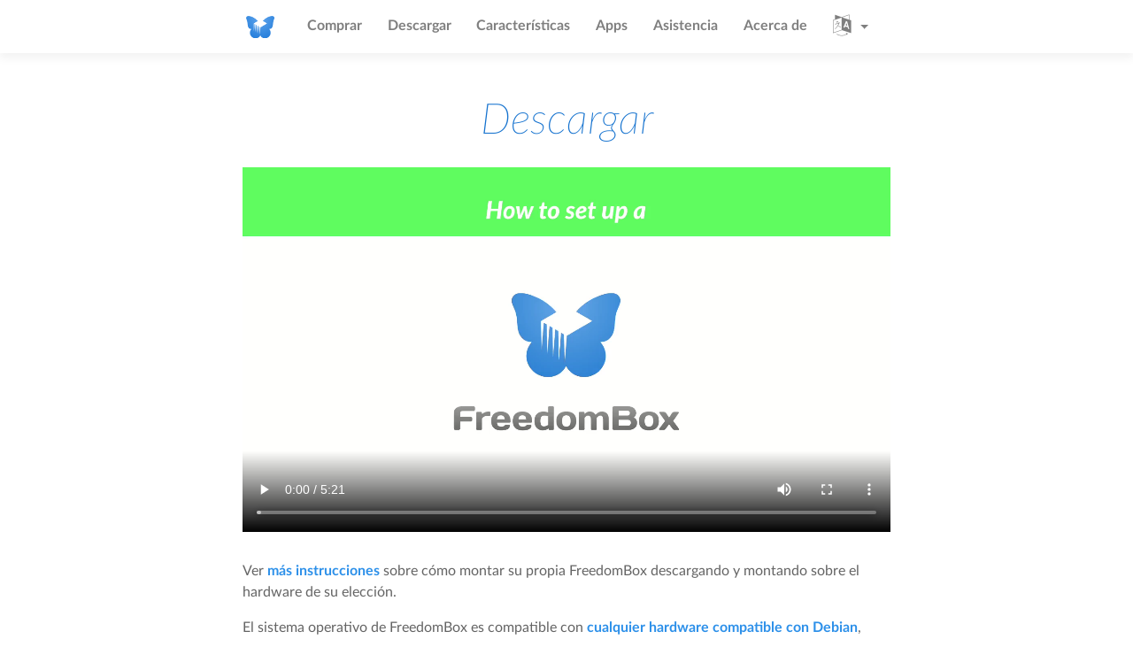

--- FILE ---
content_type: text/html
request_url: https://freedombox.org/es/download/
body_size: 3421
content:
<!doctype html>
<html lang="en">
<head>
  <meta charset="utf-8">

  <title>Descargar |  FreedomBox - Servidor Personal en el Hogar</title>

  <!-- Favicon. Works with IE >= 11 and other GUI browsers -->
  <link rel="icon" type="image/png"
        href="../../images/freedombox-logo-32px.png?h=78e966ad"/>

  <link rel="stylesheet"
        href="../../external/bootstrap-4.4.1/css/bootstrap.min.css?h=d305110f">
  <link rel="stylesheet" href="../../css/main.css?h=390ce28a">
  <link rel="stylesheet" href="../../css/latolatinfonts.css?h=718a7dc2">

  
  <link rel="stylesheet" href="../../css/download-all.css?h=dab95399">


  <script defer src="../../external/jquery-3.4.1.slim.min.js?h=dd15958a"></script>
  <script defer src="../../external/bootstrap-4.4.1/js/bootstrap.min.js?h=b3c116c6"></script>

  
  

  <meta property="og:site_name" content="FreedomBox" />
  <meta property="og:title"
        content="FreedomBox - Servidor Personal en el Hogar" />
  <meta property="og:description"
        content="FreedomBox es un servidor personal que ejecuta un sistema operativo de software libreo con aplicaciones libres diseñadas para crear y preservar privacidad personal." />
  <meta property="og:image"
        content="../../images/freedombox-logo.png?h=ddd5516c" />
  <meta property="og:secure_url"
        content="../../images/freedombox-logo.png?h=ddd5516c" />
  <meta name="viewport"
        content="width=device-width, initial-scale=1, shrink-to-fit=no">
  <link rel="stylesheet"
        href="../../css/fork-awesome/fork-awesome.min.css?h=7ecae98b">
</head>

<body>
  <header>
    
      <nav class="navbar fixed-top navbar-expand-md navbar-light">
        <a class="navbar-brand d-block d-md-none" href="../../es/">
          <img src="../../images/freedombox-logo-32px.png?h=78e966ad"
               alt="Principal">
        </a>
        <button class="navbar-toggler" type="button" data-toggle="collapse"
                data-target="#navbar-nav" aria-controls="navbar-nav"
                aria-expanded="false" aria-label="Toggle navigation">
          <span class="navbar-toggler-icon"></span>
        </button>
        <div class="collapse navbar-collapse" id="navbar-nav">
          <ul class="navbar-nav mx-auto">
            <li class="nav-item">
              <a class="navbar-brand d-none d-md-block" href="../../es/">
                <img src="../../images/freedombox-logo-32px.png?h=78e966ad"
                     alt="Principal">
              </a>
            </li>
            <li class="nav-item">
              <a class="nav-link" href="../../es/buy/">Comprar</a>
            </li>
            <li class="nav-item">
              <a class="nav-link" href="../../es/download/">
                Descargar</a>
            </li>
            <li class="nav-item">
              <a class="nav-link" href="../../es/#features">
                Características</a>
            </li>
            <li class="nav-item">
              <a class="nav-link" href="../../es/apps/">
                Apps</a>
            </li>
            <li class="nav-item">
              <a class="nav-link" href="../../es/#community">
                Asistencia</a>
            </li>
            <li class="nav-item">
              <a class="nav-link" href="../../es/about/">Acerca de</a>
            </li>
            <li class="nav-item dropdown">
              <a class="nav-link dropdown-toggle" href="#"
                 id="navbar-alts-dropdown" role="button" data-toggle="dropdown"
                 aria-haspopup="true" aria-expanded="false">
                <span class="fa fa-language"></span>
              </a>
              <div class="dropdown-menu" aria-labelledby="navbar-alts-dropdown">
                
                  <a class="dropdown-item" href="../../sq/download/">
                    Albanian
                  </a>
                
                  <a class="dropdown-item" href="../../zh_Hans/download/">
                    Chinese (Simplified)
                  </a>
                
                  <a class="dropdown-item" href="../../cs/download/">
                    Czech
                  </a>
                
                  <a class="dropdown-item" href="../../nl/download/">
                    Dutch
                  </a>
                
                  <a class="dropdown-item" href="../../download/">
                    English
                  </a>
                
                  <a class="dropdown-item" href="../../fr/download/">
                    French
                  </a>
                
                  <a class="dropdown-item" href="../../de/download/">
                    German
                  </a>
                
                  <a class="dropdown-item" href="../../hu/download/">
                    Hungarian
                  </a>
                
                  <a class="dropdown-item" href="../../id/download/">
                    Indonesian
                  </a>
                
                  <a class="dropdown-item" href="../../nb_NO/download/">
                    Norwegian Bokmål
                  </a>
                
                  <a class="dropdown-item" href="../../fa/download/">
                    Persian
                  </a>
                
                  <a class="dropdown-item" href="../../pl/download/">
                    Polish
                  </a>
                
                  <a class="dropdown-item" href="../../ru/download/">
                    Russian
                  </a>
                
                  <a class="dropdown-item" href="../../es/download/">
                    Spanish
                  </a>
                
                  <a class="dropdown-item" href="../../sv/download/">
                    Swedish
                  </a>
                
                  <a class="dropdown-item" href="../../tr/download/">
                    Turkish
                  </a>
                
                  <a class="dropdown-item" href="../../uk/download/">
                    Ukrainian
                  </a>
                
                <div class="dropdown-divider"></div>
                <a class="dropdown-item"
                   href="https://hosted.weblate.org/projects/freedombox/freedombox-org/">
                  Traducir…
                </a>
              </div>
            </li>
          </ul>
        </div>
      </nav>
    
  </header>

  <main>
    
  <h1>Descargar</h1>


    
  <section class="video">
    <div class="embed-responsive embed-responsive-16by9 mt-2">
      <video class="embed-responsive-item" controls>
        <source src="../../FreedomBoxSetuplVideo2018.webm?h=dfc688b9"
                type='video/webm;codecs="vp9, vorbis"'/>
        <source src="../../FreedomBoxSetuplVideo2018.mp4?h=c328e2b3"
                type='video/mp4"'/>
        <p>
          <a href="../../FreedomBoxSetuplVideo2018.webm?h=dfc688b9">Descargue</a> un video sobre cómo montar una FreedomBox.
        </p>
      </video>
    </div>
  </section>

  <section>
    <p>
      Ver <a href="https://wiki.debian.org/FreedomBox/Download">más instrucciones</a> sobre cómo montar su propia FreedomBox descargando y montando sobre el hardware de su elección.
    </p>
    <p>
      El sistema operativo de FreedomBox es compatible con <a href="https://wiki.debian.org/FreedomBox/Hardware/Debian">cualquier hardware compatible con Debian</a>, pero también orientamos nuestro sistema a modelos especificos de computadoras monoplaca para facilitar el montaje y producir una experiencia consistente. Las computadoras monoplaca son asequibles, cada vez más rápidas, y energéticamente eficientes, lo que las convierte en un gran hardware para FreedomBox. Puede Ud. descargar las versiones Estable y En Pruebas de FreedomBox para los modelos de hardware listados más abajo.
    </p>

    <div class="board-listing">
      
        <a href="../../es/download/a20-olinuxino-lime/">
          <div class="card">
            <div class="img-container">
              <img src="/images/a20-olinuxino-lime.jpg"
                   class="img-fluid card-img-top"
                   alt="Imágen de A20 OLinuXino Lime">
            </div>
            <div class="card-footer">A20 OLinuXino Lime</div>
          </div>
        </a>
      
        <a href="../../es/download/a20-olinuxino-lime2/">
          <div class="card">
            <div class="img-container">
              <img src="/images/a20-olinuxino-lime2.jpg"
                   class="img-fluid card-img-top"
                   alt="Imágen de A20 OLinuXino Lime 2">
            </div>
            <div class="card-footer">A20 OLinuXino Lime 2</div>
          </div>
        </a>
      
        <a href="../../es/download/a20-olinuxino-micro/">
          <div class="card">
            <div class="img-container">
              <img src="/images/a20-olinuxino-micro.jpg"
                   class="img-fluid card-img-top"
                   alt="Imágen de A20 OLinuXino MICRO">
            </div>
            <div class="card-footer">A20 OLinuXino MICRO</div>
          </div>
        </a>
      
        <a href="../../es/download/armhf/">
          <div class="card">
            <div class="img-container">
              <img src="/images/armhf.png"
                   class="img-fluid card-img-top"
                   alt="Imágen de ARM de 32 bits (armhf)">
            </div>
            <div class="card-footer">ARM de 32 bits (armhf)</div>
          </div>
        </a>
      
        <a href="../../es/download/arm64/">
          <div class="card">
            <div class="img-container">
              <img src="/images/arm64.png"
                   class="img-fluid card-img-top"
                   alt="Imágen de ARM de 64 bits (arm64)">
            </div>
            <div class="card-footer">ARM de 64 bits (arm64)</div>
          </div>
        </a>
      
        <a href="../../es/download/beagleboneblack/">
          <div class="card">
            <div class="img-container">
              <img src="/images/beaglebone-black.jpg"
                   class="img-fluid card-img-top"
                   alt="Imágen de Beagle Bone Black">
            </div>
            <div class="card-footer">Beagle Bone Black</div>
          </div>
        </a>
      
        <a href="../../es/download/cubieboard2/">
          <div class="card">
            <div class="img-container">
              <img src="/images/cubieboard2.jpg"
                   class="img-fluid card-img-top"
                   alt="Imágen de Cubieboard 2">
            </div>
            <div class="card-footer">Cubieboard 2</div>
          </div>
        </a>
      
        <a href="../../es/download/cubietruck/">
          <div class="card">
            <div class="img-container">
              <img src="/images/freedombox-danube.jpg"
                   class="img-fluid card-img-top"
                   alt="Imágen de Cubietruck (Cubieboard 3)">
            </div>
            <div class="card-footer">Cubietruck (Cubieboard 3)</div>
          </div>
        </a>
      
        <a href="../../es/download/debian/">
          <div class="card">
            <div class="img-container">
              <img src="/images/debian.png"
                   class="img-fluid card-img-top"
                   alt="Imágen de Debian">
            </div>
            <div class="card-footer">Debian</div>
          </div>
        </a>
      
        <a href="../../es/download/pioneer/">
          <div class="card">
            <div class="img-container">
              <img src="/images/pioneer-edition.png"
                   class="img-fluid card-img-top"
                   alt="Imágen de FreedomBox Pioneer Edition">
            </div>
            <div class="card-footer">FreedomBox Pioneer Edition</div>
          </div>
        </a>
      
        <a href="../../es/download/lamobo-r1/">
          <div class="card">
            <div class="img-container">
              <img src="/images/lamobo-r1.jpg"
                   class="img-fluid card-img-top"
                   alt="Imágen de Lamobo R1">
            </div>
            <div class="card-footer">Lamobo R1</div>
          </div>
        </a>
      
        <a href="../../es/download/banana-pro/">
          <div class="card">
            <div class="img-container">
              <img src="/images/banana-pro.jpg"
                   class="img-fluid card-img-top"
                   alt="Imágen de LeMaker Banana Pro">
            </div>
            <div class="card-footer">LeMaker Banana Pro</div>
          </div>
        </a>
      
        <a href="../../es/download/pcduino3/">
          <div class="card">
            <div class="img-container">
              <img src="/images/pcduino3s.jpg"
                   class="img-fluid card-img-top"
                   alt="Imágen de LinkSprite pcDuino3S">
            </div>
            <div class="card-footer">LinkSprite pcDuino3S</div>
          </div>
        </a>
      
        <a href="../../es/download/orange-pi-zero/">
          <div class="card">
            <div class="img-container">
              <img src="/images/orange-pi-zero.jpg"
                   class="img-fluid card-img-top"
                   alt="Imágen de Orange Pi Zero">
            </div>
            <div class="card-footer">Orange Pi Zero</div>
          </div>
        </a>
      
        <a href="../../es/download/apu/">
          <div class="card">
            <div class="img-container">
              <img src="/images/apu1d.jpg"
                   class="img-fluid card-img-top"
                   alt="Imágen de PC Engines APU 1D">
            </div>
            <div class="card-footer">PC Engines APU 1D</div>
          </div>
        </a>
      
        <a href="../../es/download/pine-a64-lts/">
          <div class="card">
            <div class="img-container">
              <img src="/images/pine64-plus.jpg"
                   class="img-fluid card-img-top"
                   alt="Imágen de Pine A64 LTS">
            </div>
            <div class="card-footer">Pine A64 LTS</div>
          </div>
        </a>
      
        <a href="../../es/download/pine-a64-plus/">
          <div class="card">
            <div class="img-container">
              <img src="/images/pine64-plus.jpg"
                   class="img-fluid card-img-top"
                   alt="Imágen de Pine A64+">
            </div>
            <div class="card-footer">Pine A64+</div>
          </div>
        </a>
      
        <a href="../../es/download/qemu-amd64/">
          <div class="card">
            <div class="img-container">
              <img src="/images/qemu64bit.jpg"
                   class="img-fluid card-img-top"
                   alt="Imágen de QEMU/KVM amd64">
            </div>
            <div class="card-footer">QEMU/KVM amd64</div>
          </div>
        </a>
      
        <a href="../../es/download/qemu-i386/">
          <div class="card">
            <div class="img-container">
              <img src="/images/qemu32bit.jpg"
                   class="img-fluid card-img-top"
                   alt="Imágen de QEMU/KVM i386">
            </div>
            <div class="card-footer">QEMU/KVM i386</div>
          </div>
        </a>
      
        <a href="../../es/download/raspberrypi2/">
          <div class="card">
            <div class="img-container">
              <img src="/images/raspberry-pi-2.jpg"
                   class="img-fluid card-img-top"
                   alt="Imágen de Raspberry Pi 2">
            </div>
            <div class="card-footer">Raspberry Pi 2</div>
          </div>
        </a>
      
        <a href="../../es/download/raspberrypi3/">
          <div class="card">
            <div class="img-container">
              <img src="/images/raspberry-pi-3b.jpg"
                   class="img-fluid card-img-top"
                   alt="Imágen de Raspberry Pi 3 Modelo B">
            </div>
            <div class="card-footer">Raspberry Pi 3 Modelo B</div>
          </div>
        </a>
      
        <a href="../../es/download/raspberrypi3b+/">
          <div class="card">
            <div class="img-container">
              <img src="/images/raspberry-pi-3b-plus.jpg"
                   class="img-fluid card-img-top"
                   alt="Imágen de Raspberry Pi 3 Modelo B+">
            </div>
            <div class="card-footer">Raspberry Pi 3 Modelo B+</div>
          </div>
        </a>
      
        <a href="../../es/download/raspberrypi4b/">
          <div class="card">
            <div class="img-container">
              <img src="/images/raspberrypi4b.jpg"
                   class="img-fluid card-img-top"
                   alt="Imágen de Raspberry Pi 4 Modelo B">
            </div>
            <div class="card-footer">Raspberry Pi 4 Modelo B</div>
          </div>
        </a>
      
        <a href="../../es/download/rock64/">
          <div class="card">
            <div class="img-container">
              <img src="/images/rock64.jpg"
                   class="img-fluid card-img-top"
                   alt="Imágen de Rock64">
            </div>
            <div class="card-footer">Rock64</div>
          </div>
        </a>
      
        <a href="../../es/download/rockpro64/">
          <div class="card">
            <div class="img-container">
              <img src="/images/rockpro64.jpg"
                   class="img-fluid card-img-top"
                   alt="Imágen de RockPro64">
            </div>
            <div class="card-footer">RockPro64</div>
          </div>
        </a>
      
        <a href="../../es/download/virtualbox-amd64/">
          <div class="card">
            <div class="img-container">
              <img src="/images/virtualbox.png"
                   class="img-fluid card-img-top"
                   alt="Imágen de VirtualBox para amd64">
            </div>
            <div class="card-footer">VirtualBox para amd64</div>
          </div>
        </a>
      
        <a href="../../es/download/virtualbox-i386/">
          <div class="card">
            <div class="img-container">
              <img src="/images/virtualbox.png"
                   class="img-fluid card-img-top"
                   alt="Imágen de VirtualBox para i386">
            </div>
            <div class="card-footer">VirtualBox para i386</div>
          </div>
        </a>
      
        <a href="../../es/download/amd64/">
          <div class="card">
            <div class="img-container">
              <img src="/images/amd64.png"
                   class="img-fluid card-img-top"
                   alt="Imágen de x86 (amd64) de 64 bits">
            </div>
            <div class="card-footer">x86 (amd64) de 64 bits</div>
          </div>
        </a>
      
        <a href="../../es/download/i386/">
          <div class="card">
            <div class="img-container">
              <img src="/images/i386.png"
                   class="img-fluid card-img-top"
                   alt="Imágen de x86 (i386) de 32 bits">
            </div>
            <div class="card-footer">x86 (i386) de 32 bits</div>
          </div>
        </a>
      
    </div>
  </section>

  </main>

  <footer>
    <div class="container">
      <nav>
        <section>
          <h5>Obtener</h5>
          <ul>
            <li><a href="../../es/buy/">Comprar</a></li>
            <li><a href="../../es/download/">Descargar</a></li>
            <li><a href="../../es/demo/">Demo</a></li>
            <li><a href="../../es/cloud/">Prueba en la Nube</a></li>
          </ul>
        </section>
        <section>
          <h5>Aprender</h5>
          <ul>
            <li><a href="../../es/about/">Acerca de</a></li>
            <li><a href="../../es/#features">Características</a></li>
            <li><a href="../../es/apps/">Apps</a></li>
            <li><a href="https://wiki.debian.org/FreedomBox/Vision">
              Visión</a></li>
            <li><a href="https://wiki.debian.org/FreedomBox/Manual">
              Manual</a></li>
            <li><a href="https://en.wikibooks.org/wiki/FreedomBox_for_Communities">
              Libro digital para comunidades</a></li>
          </ul>
        </section>
        <section>
          <h5>Contacto</h5>
          <ul>
            <li><a href="https://wiki.debian.org/FreedomBox/Support">
              Obtener ayuda</a></li>
            <li><a href="https://discuss.freedombox.org/">
              Forum</a></li>
            <li><a href="https://matrix.to/#/#freedombox:matrix.org">
              Matrix</a></li>
            <li><a href="https://lists.alioth.debian.org/mailman/listinfo/freedombox-discuss">
              Mailing List</a></li>
            <li><a href="irc://irc.debian.org/freedombox">
              IRC</a></li>
            <li><a href="https://freedomboxfoundation.org/">
              Fundación</a></li>
            <li><a href="https://salsa.debian.org/freedombox-team/freedombox/issues">
              Denunciar Defectos</a></li>
          </ul>
        </section>
        <section>
          <h5>Contribuír</h5>
          <ul>
            <li><a href="https://wiki.debian.org/FreedomBox/Contribute">
              Guía para Contribuyentes</a></li>
            <li><a href="https://freedomboxfoundation.org/donate/">
              Donar</a></li>
          </ul>
        </section>
        <section>
          <h5>Proyecto</h5>
          <ul>
            <li><a href="https://salsa.debian.org/freedombox-team/freedombox/">
              Código Fuente</a></li>
            <li><a href="../../es/coc/">Código De Conducta</a></li>
            <li><a href="../../es/community/">
              Gobernanza Comunitaria</a></li>
            <li><a href="https://wiki.debian.org/FreedomBox">
              Wiki</a></li>
          </ul>
        </section>
      </nav>
    </div>
  </footer>
</body>
</html>


--- FILE ---
content_type: text/css
request_url: https://freedombox.org/css/main.css?h=390ce28a
body_size: 877
content:
body {
    font-family: "LatoLatinWeb";
    color: rgb(100,100,100);
    background: rgb(255,255,255);
}

:root {
    --primary-color: #368ee9;
    --green: #3fc04b;
    --grey: #848484;
}

/* Links */
a {
    color: rgb(45,144,233);
    font-weight: bold;
    transition: all 0.15s ease-out 0s;
}

a:hover {
    color: rgb(23,113,207);
}

/* Buttons */
.btn {
    padding: 0.5rem 1.9rem;
    font-weight: 700;
    margin: 0.4rem;
}

.btn-primary {
    background: var(--primary-color);
}

.btn-primary:hover {
    background: #206ab6;
}

.btn-secondary {
    color: #fff !important;
}

/* A container for multiple buttons in a single row */
.button-row {
    text-align: center;
    padding-bottom: 1.5em;
}

/* A paragraph that contains only a single image */
p.image {
    text-align: center;
}

/* Override bootstrap card style to remove border */
.card {
    border: none;
}

/*===== START Header =====*/

.navbar {
    box-shadow: 0px 5px 10px 1px rgba(0, 0, 0, 0.05);
    min-height: 60px;
    background-color: white;
}

.nav-item {
    margin-right: 0.8rem;
}

#navbar-alts-dropdown {
    font-size: 1.5rem;
    padding-top: 0.2rem;
    padding-bottom: 0.2rem;
}

#navbar-alts-dropdown:after {
    font-size: 1rem;
}

/*===== END Header =====*/

/*===== START main =====*/
main {
    margin: 60px auto 0;
    padding: 3rem 1rem;
    max-width: 764px;
}

h1 {
    text-align: center;
    color: rgb(22,115,207);
    font-style: italic;
    font-size: 3rem;
    font-family: "LatoLatinWebThin";
    margin-bottom: 1.5rem;
}

h1 em {
    font-family: "LatoLatinWeb";
}

/*===== END main =====*/

/*===== START Footer =====*/

body > footer nav {
    border-top: 0.3rem dotted rgb(150,150,150);
    padding: 3rem 0 6rem;
    white-space: nowrap;
    display: grid;
    grid-gap: 20px;
    grid-template-columns: repeat(auto-fill, minmax(12rem, 1fr));
}

body > footer nav ul {
    margin: 0;
    padding: 0;
}

body > footer nav ul li {
    list-style: none;
}

body > footer nav ul li a {
    color: rgb(64,196,75);
}

body > footer nav ul li a:hover {
    color: rgb(47,153,56);
}

/*===== END Footer =====*/


--- FILE ---
content_type: text/css
request_url: https://freedombox.org/css/download-all.css?h=dab95399
body_size: 263
content:
section.video {
    padding: 0 0 2rem;
}

.board-listing .card {
    width: 175px;
}

.board-listing .card-footer {
    height: 3.7rem;
    display: flex;
    align-items: center;
    justify-content: center;
}

.board-listing {
    display: flex;
    flex-flow: row wrap;
    justify-content: center;
    gap: 10px;
}

.board-listing .card:hover {
    box-shadow: 0 0 20px 1px rgba(0, 0, 0, 0.1);
}

.board-listing .img-container {
    height: 200px;
    display: flex;
    align-items: center;
    justify-content: center;
}

.board-listing a {
    color: initial;
    text-decoration: none;
}
